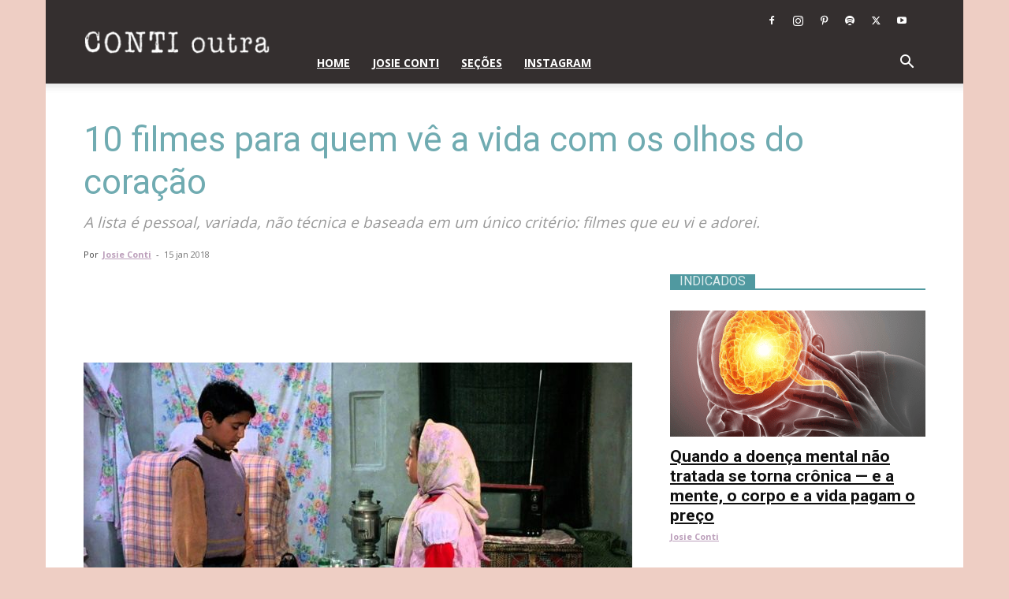

--- FILE ---
content_type: text/html; charset=utf-8
request_url: https://www.google.com/recaptcha/api2/aframe
body_size: 268
content:
<!DOCTYPE HTML><html><head><meta http-equiv="content-type" content="text/html; charset=UTF-8"></head><body><script nonce="ge3XJayo4BSkWe9GIQA-sQ">/** Anti-fraud and anti-abuse applications only. See google.com/recaptcha */ try{var clients={'sodar':'https://pagead2.googlesyndication.com/pagead/sodar?'};window.addEventListener("message",function(a){try{if(a.source===window.parent){var b=JSON.parse(a.data);var c=clients[b['id']];if(c){var d=document.createElement('img');d.src=c+b['params']+'&rc='+(localStorage.getItem("rc::a")?sessionStorage.getItem("rc::b"):"");window.document.body.appendChild(d);sessionStorage.setItem("rc::e",parseInt(sessionStorage.getItem("rc::e")||0)+1);localStorage.setItem("rc::h",'1768671531094');}}}catch(b){}});window.parent.postMessage("_grecaptcha_ready", "*");}catch(b){}</script></body></html>